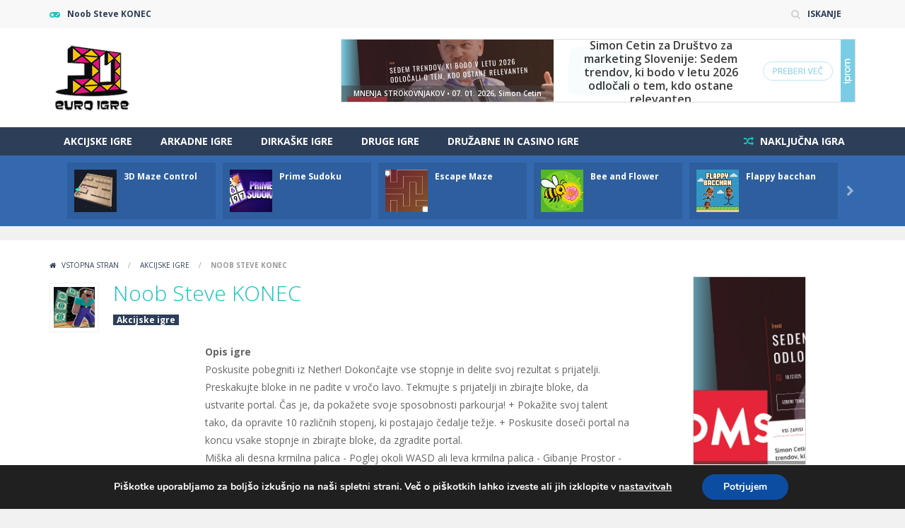

--- FILE ---
content_type: text/html; charset=UTF-8
request_url: https://euroigre.com/akcijske-igre/noob-steve-konec/
body_size: 10772
content:
<!doctype html>
<!--[if IE 8]><html class="ie-8" lang="sl-SI"><![endif]-->
<!--[if IE 9]><html class="ie-9" lang="sl-SI"><![endif]-->
<!--[if (gt IE 9)|!(IE)]><!--><html lang="sl-SI"><!--<![endif]-->
<head>
<meta charset="UTF-8">
<meta name=viewport content="width=device-width, initial-scale=1">
<meta name="theme-color" content="#3469AF">
<meta name="msapplication-navbutton-color" content="#3469AF">
<meta name="apple-mobile-web-app-status-bar-style" content="black">

<!-- VNESITE V GLAVO SPLETNE STRANI: -->
<script>
    (function(a,g,b,c){a[c]=a[c]||function(){
        "undefined"!==typeof a.ipromNS&&a.ipromNS.execute?a.ipromNS.execute(arguments):(a[c].q=a[c].q||[]).push(arguments)};
        var k=function(){var b=g.getElementsByTagName("script")[0];return function h(f){var e=f.shift();a[c]("setConfig",{server:e});
            var d=document.createElement("script");0<f.length&&(d.onerror=function(){a[c]("setConfig",{blocked:!0});h(f)});
            d.src="//cdn."+e+"/ipromNS.js";d.async=!0;d.defer=!0;b.parentNode.insertBefore(d,b)}}(),e=b;"string"===typeof b&&(e=[b]);k(e)
    })(window, document,[ "ipromcloud.com"],"_ipromNS");


	var cStr = (function (cn) { 
		var cs = new RegExp("" + cn + "[^;]+").exec(document.cookie);
		return unescape(!!cs ? cs.toString().replace(/^[^=]+./, "") : "");
	})('moove_gdpr_popup');
	
	var cObj = { thirdparty : 0}; 
	
	if(cStr.length > 0){
		cObj = JSON.parse(cStr);
	}
	
    _ipromNS('init', {
        sitePath      : ['euroigrecom','index'],  /*second value of sitePath array is equal to SID*/
        cookieConsent : (typeof cObj != "undefined" && typeof cObj.thirdparty != "undefined"  && cObj.thirdparty == "1") /*based on site cookie policy*/
    });
</script>


<link href='https://fonts.gstatic.com' crossorigin rel='preconnect' />
<title>Noob Steve KONEC &#8211; EUROIGRE</title>
<link rel='dns-prefetch' href='//fonts.googleapis.com' />
<link rel='dns-prefetch' href='//s.w.org' />
<link rel="alternate" type="application/rss+xml" title="EUROIGRE &raquo; Vir" href="https://euroigre.com/feed/" />
<link rel="alternate" type="application/rss+xml" title="EUROIGRE &raquo; Vir komentarjev" href="https://euroigre.com/comments/feed/" />
		<script type="text/javascript">
			window._wpemojiSettings = {"baseUrl":"https:\/\/s.w.org\/images\/core\/emoji\/12.0.0-1\/72x72\/","ext":".png","svgUrl":"https:\/\/s.w.org\/images\/core\/emoji\/12.0.0-1\/svg\/","svgExt":".svg","source":{"concatemoji":"https:\/\/euroigre.com\/wp-includes\/js\/wp-emoji-release.min.js"}};
			!function(e,a,t){var n,r,o,i=a.createElement("canvas"),p=i.getContext&&i.getContext("2d");function s(e,t){var a=String.fromCharCode;p.clearRect(0,0,i.width,i.height),p.fillText(a.apply(this,e),0,0);e=i.toDataURL();return p.clearRect(0,0,i.width,i.height),p.fillText(a.apply(this,t),0,0),e===i.toDataURL()}function c(e){var t=a.createElement("script");t.src=e,t.defer=t.type="text/javascript",a.getElementsByTagName("head")[0].appendChild(t)}for(o=Array("flag","emoji"),t.supports={everything:!0,everythingExceptFlag:!0},r=0;r<o.length;r++)t.supports[o[r]]=function(e){if(!p||!p.fillText)return!1;switch(p.textBaseline="top",p.font="600 32px Arial",e){case"flag":return s([127987,65039,8205,9895,65039],[127987,65039,8203,9895,65039])?!1:!s([55356,56826,55356,56819],[55356,56826,8203,55356,56819])&&!s([55356,57332,56128,56423,56128,56418,56128,56421,56128,56430,56128,56423,56128,56447],[55356,57332,8203,56128,56423,8203,56128,56418,8203,56128,56421,8203,56128,56430,8203,56128,56423,8203,56128,56447]);case"emoji":return!s([55357,56424,55356,57342,8205,55358,56605,8205,55357,56424,55356,57340],[55357,56424,55356,57342,8203,55358,56605,8203,55357,56424,55356,57340])}return!1}(o[r]),t.supports.everything=t.supports.everything&&t.supports[o[r]],"flag"!==o[r]&&(t.supports.everythingExceptFlag=t.supports.everythingExceptFlag&&t.supports[o[r]]);t.supports.everythingExceptFlag=t.supports.everythingExceptFlag&&!t.supports.flag,t.DOMReady=!1,t.readyCallback=function(){t.DOMReady=!0},t.supports.everything||(n=function(){t.readyCallback()},a.addEventListener?(a.addEventListener("DOMContentLoaded",n,!1),e.addEventListener("load",n,!1)):(e.attachEvent("onload",n),a.attachEvent("onreadystatechange",function(){"complete"===a.readyState&&t.readyCallback()})),(n=t.source||{}).concatemoji?c(n.concatemoji):n.wpemoji&&n.twemoji&&(c(n.twemoji),c(n.wpemoji)))}(window,document,window._wpemojiSettings);
		</script>
		<style type="text/css">
img.wp-smiley,
img.emoji {
	display: inline !important;
	border: none !important;
	box-shadow: none !important;
	height: 1em !important;
	width: 1em !important;
	margin: 0 .07em !important;
	vertical-align: -0.1em !important;
	background: none !important;
	padding: 0 !important;
}
</style>
	<link rel='stylesheet' id='wpfp-css' href='https://euroigre.com/wp-content/plugins/wp-favorite-posts/wpfp.css' type='text/css' />
<link rel='stylesheet' id='wp-block-library-css'  href='https://euroigre.com/wp-includes/css/dist/block-library/style.min.css' type='text/css' media='all' />
<link rel='stylesheet' id='RBL_UI_css-css'  href='https://euroigre.com/wp-content/plugins/report-broken-links/scripts/RBL_UI.css' type='text/css' media='all' />
<link rel='stylesheet' id='wp-pagenavi-css'  href='https://euroigre.com/wp-content/plugins/wp-pagenavi/pagenavi-css.css' type='text/css' media='all' />
<link rel='stylesheet' id='myarcadetheme-style-css'  href='https://euroigre.com/wp-content/themes/myarcadetheme/style.css' type='text/css' media='all' />
<link rel='stylesheet' id='mt-fa-css'  href='https://euroigre.com/wp-content/themes/myarcadetheme/css/fa.css' type='text/css' media='all' />
<link rel='stylesheet' id='mt-opensans-css'  href='//fonts.googleapis.com/css?display=swap&#038;family=Open+Sans%3A300italic%2C400italic%2C700italic%2C400%2C300%2C700&#038;subset=latin-ext&#038;ver=5.3.20' type='text/css' media='all' />
<link rel='stylesheet' id='mt-featherlight-css'  href='https://euroigre.com/wp-content/themes/myarcadetheme/css/featherlight.min.css' type='text/css' media='all' />
<link rel='stylesheet' id='mt-featherlight-gallery-css'  href='https://euroigre.com/wp-content/themes/myarcadetheme/css/featherlight.gallery.min.css' type='text/css' media='all' />
<link rel='stylesheet' id='moove_gdpr_frontend-css'  href='https://euroigre.com/wp-content/plugins/gdpr-cookie-compliance/dist/styles/gdpr-main.css' type='text/css' media='all' />
<style id='moove_gdpr_frontend-inline-css' type='text/css'>
#moove_gdpr_cookie_modal,#moove_gdpr_cookie_info_bar,.gdpr_cookie_settings_shortcode_content{font-family:Nunito,sans-serif}#moove_gdpr_save_popup_settings_button{background-color:#373737;color:#fff}#moove_gdpr_save_popup_settings_button:hover{background-color:#000}#moove_gdpr_cookie_info_bar .moove-gdpr-info-bar-container .moove-gdpr-info-bar-content a.mgbutton,#moove_gdpr_cookie_info_bar .moove-gdpr-info-bar-container .moove-gdpr-info-bar-content button.mgbutton{background-color:#0C4DA2}#moove_gdpr_cookie_modal .moove-gdpr-modal-content .moove-gdpr-modal-footer-content .moove-gdpr-button-holder a.mgbutton,#moove_gdpr_cookie_modal .moove-gdpr-modal-content .moove-gdpr-modal-footer-content .moove-gdpr-button-holder button.mgbutton,.gdpr_cookie_settings_shortcode_content .gdpr-shr-button.button-green{background-color:#0C4DA2;border-color:#0C4DA2}#moove_gdpr_cookie_modal .moove-gdpr-modal-content .moove-gdpr-modal-footer-content .moove-gdpr-button-holder a.mgbutton:hover,#moove_gdpr_cookie_modal .moove-gdpr-modal-content .moove-gdpr-modal-footer-content .moove-gdpr-button-holder button.mgbutton:hover,.gdpr_cookie_settings_shortcode_content .gdpr-shr-button.button-green:hover{background-color:#fff;color:#0C4DA2}#moove_gdpr_cookie_modal .moove-gdpr-modal-content .moove-gdpr-modal-close i,#moove_gdpr_cookie_modal .moove-gdpr-modal-content .moove-gdpr-modal-close span.gdpr-icon{background-color:#0C4DA2;border:1px solid #0C4DA2}#moove_gdpr_cookie_info_bar span.change-settings-button.focus-g,#moove_gdpr_cookie_info_bar span.change-settings-button:focus{-webkit-box-shadow:0 0 1px 3px #0C4DA2;-moz-box-shadow:0 0 1px 3px #0C4DA2;box-shadow:0 0 1px 3px #0C4DA2}#moove_gdpr_cookie_modal .moove-gdpr-modal-content .moove-gdpr-modal-close i:hover,#moove_gdpr_cookie_modal .moove-gdpr-modal-content .moove-gdpr-modal-close span.gdpr-icon:hover,#moove_gdpr_cookie_info_bar span[data-href]>u.change-settings-button{color:#0C4DA2}#moove_gdpr_cookie_modal .moove-gdpr-modal-content .moove-gdpr-modal-left-content #moove-gdpr-menu li.menu-item-selected a span.gdpr-icon,#moove_gdpr_cookie_modal .moove-gdpr-modal-content .moove-gdpr-modal-left-content #moove-gdpr-menu li.menu-item-selected button span.gdpr-icon{color:inherit}#moove_gdpr_cookie_modal .moove-gdpr-modal-content .moove-gdpr-modal-left-content #moove-gdpr-menu li a span.gdpr-icon,#moove_gdpr_cookie_modal .moove-gdpr-modal-content .moove-gdpr-modal-left-content #moove-gdpr-menu li button span.gdpr-icon{color:inherit}#moove_gdpr_cookie_modal .gdpr-acc-link{line-height:0;font-size:0;color:transparent;position:absolute}#moove_gdpr_cookie_modal .moove-gdpr-modal-content .moove-gdpr-modal-close:hover i,#moove_gdpr_cookie_modal .moove-gdpr-modal-content .moove-gdpr-modal-left-content #moove-gdpr-menu li a,#moove_gdpr_cookie_modal .moove-gdpr-modal-content .moove-gdpr-modal-left-content #moove-gdpr-menu li button,#moove_gdpr_cookie_modal .moove-gdpr-modal-content .moove-gdpr-modal-left-content #moove-gdpr-menu li button i,#moove_gdpr_cookie_modal .moove-gdpr-modal-content .moove-gdpr-modal-left-content #moove-gdpr-menu li a i,#moove_gdpr_cookie_modal .moove-gdpr-modal-content .moove-gdpr-tab-main .moove-gdpr-tab-main-content a:hover,#moove_gdpr_cookie_info_bar.moove-gdpr-dark-scheme .moove-gdpr-info-bar-container .moove-gdpr-info-bar-content a.mgbutton:hover,#moove_gdpr_cookie_info_bar.moove-gdpr-dark-scheme .moove-gdpr-info-bar-container .moove-gdpr-info-bar-content button.mgbutton:hover,#moove_gdpr_cookie_info_bar.moove-gdpr-dark-scheme .moove-gdpr-info-bar-container .moove-gdpr-info-bar-content a:hover,#moove_gdpr_cookie_info_bar.moove-gdpr-dark-scheme .moove-gdpr-info-bar-container .moove-gdpr-info-bar-content button:hover,#moove_gdpr_cookie_info_bar.moove-gdpr-dark-scheme .moove-gdpr-info-bar-container .moove-gdpr-info-bar-content span.change-settings-button:hover,#moove_gdpr_cookie_info_bar.moove-gdpr-dark-scheme .moove-gdpr-info-bar-container .moove-gdpr-info-bar-content u.change-settings-button:hover,#moove_gdpr_cookie_info_bar span[data-href]>u.change-settings-button,#moove_gdpr_cookie_info_bar.moove-gdpr-dark-scheme .moove-gdpr-info-bar-container .moove-gdpr-info-bar-content a.mgbutton.focus-g,#moove_gdpr_cookie_info_bar.moove-gdpr-dark-scheme .moove-gdpr-info-bar-container .moove-gdpr-info-bar-content button.mgbutton.focus-g,#moove_gdpr_cookie_info_bar.moove-gdpr-dark-scheme .moove-gdpr-info-bar-container .moove-gdpr-info-bar-content a.focus-g,#moove_gdpr_cookie_info_bar.moove-gdpr-dark-scheme .moove-gdpr-info-bar-container .moove-gdpr-info-bar-content button.focus-g,#moove_gdpr_cookie_info_bar.moove-gdpr-dark-scheme .moove-gdpr-info-bar-container .moove-gdpr-info-bar-content a.mgbutton:focus,#moove_gdpr_cookie_info_bar.moove-gdpr-dark-scheme .moove-gdpr-info-bar-container .moove-gdpr-info-bar-content button.mgbutton:focus,#moove_gdpr_cookie_info_bar.moove-gdpr-dark-scheme .moove-gdpr-info-bar-container .moove-gdpr-info-bar-content a:focus,#moove_gdpr_cookie_info_bar.moove-gdpr-dark-scheme .moove-gdpr-info-bar-container .moove-gdpr-info-bar-content button:focus,#moove_gdpr_cookie_info_bar.moove-gdpr-dark-scheme .moove-gdpr-info-bar-container .moove-gdpr-info-bar-content span.change-settings-button.focus-g,span.change-settings-button:focus,#moove_gdpr_cookie_info_bar.moove-gdpr-dark-scheme .moove-gdpr-info-bar-container .moove-gdpr-info-bar-content u.change-settings-button.focus-g,#moove_gdpr_cookie_info_bar.moove-gdpr-dark-scheme .moove-gdpr-info-bar-container .moove-gdpr-info-bar-content u.change-settings-button:focus{color:#0C4DA2}#moove_gdpr_cookie_modal.gdpr_lightbox-hide{display:none}
</style>
<script type='text/javascript' src='https://euroigre.com/wp-includes/js/jquery/jquery.js'></script>
<script type='text/javascript' src='https://euroigre.com/wp-includes/js/jquery/jquery-migrate.min.js'></script>
<script type='text/javascript' src='https://euroigre.com/wp-includes/js/swfobject.js'></script>
<script type='text/javascript' src='https://euroigre.com/wp-content/plugins/wp-favorite-posts/wpfp.js'></script>
<link rel='https://api.w.org/' href='https://euroigre.com/wp-json/' />
<link rel="EditURI" type="application/rsd+xml" title="RSD" href="https://euroigre.com/xmlrpc.php?rsd" />
<link rel="wlwmanifest" type="application/wlwmanifest+xml" href="https://euroigre.com/wp-includes/wlwmanifest.xml" /> 
<link rel='prev' title='Jezne jate' href='https://euroigre.com/arkadne-igre/jezne-jate/' />
<link rel='next' title='BožičekCraft' href='https://euroigre.com/akcijske-igre/bozicekcraft/' />
<link rel="canonical" href="https://euroigre.com/akcijske-igre/noob-steve-konec/" />
<link rel='shortlink' href='https://euroigre.com/?p=24318' />
<link rel="alternate" type="application/json+oembed" href="https://euroigre.com/wp-json/oembed/1.0/embed?url=https%3A%2F%2Feuroigre.com%2Fakcijske-igre%2Fnoob-steve-konec%2F" />
<link rel="alternate" type="text/xml+oembed" href="https://euroigre.com/wp-json/oembed/1.0/embed?url=https%3A%2F%2Feuroigre.com%2Fakcijske-igre%2Fnoob-steve-konec%2F&#038;format=xml" />
	<script type="text/javascript">
    jQuery(document).ready(function($) {
        var dialogbox = '<div id="dialog" style="display:none;">'+
                            '<span>Your Email :</span><br /><input type="text" name="RBL_Mail" size="24"/><br />'+
                            '<span>Problem Description :</span><br /><textarea name="RBL_Desc" cols="26" rows="10"></textarea><br />'+
                            '<button id="RBL_Send">Send Report</button>'+
                        '</div>';
        $(dialogbox).insertAfter('#RBL_Element');

        $('#RBL_Element').click(function(){
            $('#dialog').dialog({dialogClass: 'no-close', closeOnEscape: 'true', title: 'Please tell about this page problem'});
        });

        $('#RBL_Send').click(function(){
            var mail = $('input[name="RBL_Mail"]').val();
            var desc = $('textarea[name="RBL_Desc"]').val();
            var link = 'https://euroigre.com/akcijske-igre/noob-steve-konec/';
			$.post('https://euroigre.com/wp-admin/admin-ajax.php', {action: "RBL_Add", RBL_URL: link, RBL_Mail : mail, RBL_Desc: desc}, function(){$('#dialog').dialog('close');alert('Report Sent Successfully.\r\n Thank You!');});
		});
    });
    </script>
<link rel="shortcut icon" type="image/x-icon" href="https://euroigre.com/wp-content/themes/myarcadetheme/images/favico.ico">

<meta name="generator" content="MyArcadePlugin Pro 5.36.0" />
<!--[if lt IE 9]><script src="https://euroigre.com/wp-content/themes/myarcadetheme/js/lib/html5.js"></script><![endif]-->
<script src="https://euroigre.com/wp-content/themes/myarcadetheme/js/bootstrap.min.js?cb=true"></script>
</head>

<body class="post-template-default single single-post postid-24318 single-format-standard">
    <div class="all">
        <header class="hdcn" id="hd">

            <div class="hdcn-1" itemscope="itemscope" itemtype="http://www.schema.org/SiteNavigationElement">
      <div class="cont">
        <div class="fa-gamepad">Noob Steve KONEC</div>
                <ul class="menu-top">
          <div class="menu"></div>

          
                    <li><a class="fa-search" href="#" data-toggle="modal" data-target="#modl-srch">ISKANJE</a></li>
          
                  </ul>
              </div>
    </div>
  
      <div class="hdcn-2" itemscope="itemscope" itemtype="http://schema.org/WPHeader">
        <div class="cont">
          <div class="logo">
            <a href="https://euroigre.com" title="EUROIGRE" itemprop="url">
                            <img src="https://euroigre.com/wp-content/uploads/2019/11/euroigre-logo.png" alt="EUROIGRE" title="EUROIGRE" itemprop="image"/>
            </a>
            <meta itemprop="name" content="EUROIGRE">
          </div>

                    <div class="bnr728">
            	<div class="iAdserver" data-iadserver-zone="25"><script>_ipromNS('zone',25)</script></div>          </div>
                  </div>
      </div>

      <div class="hdcn-3">
        <div class="cont">
                    <nav class="menu">
            <button class="menu-botn"><span class="fa-bars">Menu</span></button>
            <ul>
              	<li class="cat-item cat-item-2"><a href="https://euroigre.com/igre-zbirka/akcijske-igre/" title="Action">Akcijske igre</a>
</li>
	<li class="cat-item cat-item-4"><a href="https://euroigre.com/igre-zbirka/arkadne-igre/" title="Arcade">Arkadne igre</a>
</li>
	<li class="cat-item cat-item-10"><a href="https://euroigre.com/igre-zbirka/dirkaske-igre/" title="Driving">Dirkaške igre</a>
</li>
	<li class="cat-item cat-item-15"><a href="https://euroigre.com/igre-zbirka/druge-igre/" title="Other">Druge igre</a>
</li>
	<li class="cat-item cat-item-5"><a href="https://euroigre.com/igre-zbirka/druzabne-casino-igre/" title="Board Game">Družabne in casino igre</a>
</li>
            </ul>

                        <a href="https://euroigre.com/?randomgame=1" class="rndgame fa-random" title="Igraj naključno igro!">
              NAKLJUČNA IGRA            </a>
                      </nav>

                  </div>
      </div>

          <div class="hdcn-4">
      <div class="cont">
        <div class="mt-bx-loading"></div>
        <div class="hdgms-cn" style="visibility:hidden">
          <ul class="sldr-hd">
                        <!--<game>-->
            <li>
              <div class="gmcn-smal">
                <figure class="gm-imag"><a href="https://euroigre.com/arkadne-igre/3d-maze-control/"><img src="https://euroigre.com/wp-content/uploads/thumbs/gamemonetize/0-9/3d-maze-control-150x150.jpg" width="60" height="60"  alt="3D Maze Control" /><span class="fa-gamepad"><strong>PLAY</strong> <span>NOW!</span></span></a></figure>
                <div class="gm-titl"><a href="https://euroigre.com/arkadne-igre/3d-maze-control/">3D Maze Control</a></div>

                             </div>
            </li>
            <!--</game>-->
                        <!--<game>-->
            <li>
              <div class="gmcn-smal">
                <figure class="gm-imag"><a href="https://euroigre.com/miselne-igre/prime-sudoku/"><img src="https://euroigre.com/wp-content/uploads/thumbs/gamemonetize/P/prime-sudoku-150x150.jpg" width="60" height="60"  alt="Prime Sudoku" /><span class="fa-gamepad"><strong>PLAY</strong> <span>NOW!</span></span></a></figure>
                <div class="gm-titl"><a href="https://euroigre.com/miselne-igre/prime-sudoku/">Prime Sudoku</a></div>

                             </div>
            </li>
            <!--</game>-->
                        <!--<game>-->
            <li>
              <div class="gmcn-smal">
                <figure class="gm-imag"><a href="https://euroigre.com/miselne-igre/escape-maze/"><img src="https://euroigre.com/wp-content/uploads/thumbs/gamemonetize/E/escape-maze-150x150.jpg" width="60" height="60"  alt="Escape Maze" /><span class="fa-gamepad"><strong>PLAY</strong> <span>NOW!</span></span></a></figure>
                <div class="gm-titl"><a href="https://euroigre.com/miselne-igre/escape-maze/">Escape Maze</a></div>

                             </div>
            </li>
            <!--</game>-->
                        <!--<game>-->
            <li>
              <div class="gmcn-smal">
                <figure class="gm-imag"><a href="https://euroigre.com/miselne-igre/bee-and-flower/"><img src="https://euroigre.com/wp-content/uploads/thumbs/gamemonetize/B/bee-and-flower-150x150.jpg" width="60" height="60"  alt="Bee and Flower" /><span class="fa-gamepad"><strong>PLAY</strong> <span>NOW!</span></span></a></figure>
                <div class="gm-titl"><a href="https://euroigre.com/miselne-igre/bee-and-flower/">Bee and Flower</a></div>

                             </div>
            </li>
            <!--</game>-->
                        <!--<game>-->
            <li>
              <div class="gmcn-smal">
                <figure class="gm-imag"><a href="https://euroigre.com/akcijske-igre/flappy-bacchan/"><img src="https://euroigre.com/wp-content/uploads/thumbs/gamemonetize/F/flappy-bacchan-150x150.jpg" width="60" height="60"  alt="Flappy bacchan" /><span class="fa-gamepad"><strong>PLAY</strong> <span>NOW!</span></span></a></figure>
                <div class="gm-titl"><a href="https://euroigre.com/akcijske-igre/flappy-bacchan/">Flappy bacchan</a></div>

                             </div>
            </li>
            <!--</game>-->
                        <!--<game>-->
            <li>
              <div class="gmcn-smal">
                <figure class="gm-imag"><a href="https://euroigre.com/arkadne-igre/flappy-minecraft/"><img src="https://euroigre.com/wp-content/uploads/thumbs/gamemonetize/F/flappy-minecraft-150x150.jpg" width="60" height="60"  alt="Flappy Minecraft" /><span class="fa-gamepad"><strong>PLAY</strong> <span>NOW!</span></span></a></figure>
                <div class="gm-titl"><a href="https://euroigre.com/arkadne-igre/flappy-minecraft/">Flappy Minecraft</a></div>

                             </div>
            </li>
            <!--</game>-->
                        <!--<game>-->
            <li>
              <div class="gmcn-smal">
                <figure class="gm-imag"><a href="https://euroigre.com/akcijske-igre/wars-island-commander/"><img src="https://euroigre.com/wp-content/uploads/thumbs/gamemonetize/W/wars-island-commander-150x150.jpg" width="60" height="60"  alt="Wars Island Commander" /><span class="fa-gamepad"><strong>PLAY</strong> <span>NOW!</span></span></a></figure>
                <div class="gm-titl"><a href="https://euroigre.com/akcijske-igre/wars-island-commander/">Wars Island Commander</a></div>

                             </div>
            </li>
            <!--</game>-->
                        <!--<game>-->
            <li>
              <div class="gmcn-smal">
                <figure class="gm-imag"><a href="https://euroigre.com/arkadne-igre/flappy-birds-smash/"><img src="https://euroigre.com/wp-content/uploads/thumbs/gamemonetize/F/flappy-birds-smash-150x150.jpg" width="60" height="60"  alt="Flappy Birds Smash" /><span class="fa-gamepad"><strong>PLAY</strong> <span>NOW!</span></span></a></figure>
                <div class="gm-titl"><a href="https://euroigre.com/arkadne-igre/flappy-birds-smash/">Flappy Birds Smash</a></div>

                             </div>
            </li>
            <!--</game>-->
                        <!--<game>-->
            <li>
              <div class="gmcn-smal">
                <figure class="gm-imag"><a href="https://euroigre.com/miselne-igre/math-is-easy/"><img src="https://euroigre.com/wp-content/uploads/thumbs/gamemonetize/M/math-is-easy-150x150.jpg" width="60" height="60"  alt="Math is easy!" /><span class="fa-gamepad"><strong>PLAY</strong> <span>NOW!</span></span></a></figure>
                <div class="gm-titl"><a href="https://euroigre.com/miselne-igre/math-is-easy/">Math is easy!</a></div>

                             </div>
            </li>
            <!--</game>-->
                        <!--<game>-->
            <li>
              <div class="gmcn-smal">
                <figure class="gm-imag"><a href="https://euroigre.com/miselne-igre/the-mazes-of-infinity/"><img src="https://euroigre.com/wp-content/uploads/thumbs/gamemonetize/T/the-mazes-of-infinity-150x150.jpg" width="60" height="60"  alt="The Mazes of Infinity" /><span class="fa-gamepad"><strong>PLAY</strong> <span>NOW!</span></span></a></figure>
                <div class="gm-titl"><a href="https://euroigre.com/miselne-igre/the-mazes-of-infinity/">The Mazes of Infinity</a></div>

                             </div>
            </li>
            <!--</game>-->
                      </ul>
        </div>
      </div>
    </div>
    
          </header>

      <div class="bdcn">
        <div class="cont">
    <nav class="navtop">
    <a title="Vstopna stran" href="https://euroigre.com/" class="fa-home">
      Vstopna stran    </a> <span>/</span> <a href="https://euroigre.com/igre-zbirka/akcijske-igre/" rel="category tag">Akcijske igre</a> <span>/</span> <strong>Noob Steve KONEC</strong>  </nav>
  
  
  <div class="cntcls">
    <main class="main-cn cols-n9">
      <article>
        <div class="post-sngl post-game">


          <header>
            <h1 itemprop="name">Noob Steve KONEC</h1>

            
            <p>
              <span class="gm-cate"><a href="https://euroigre.com/igre-zbirka/akcijske-igre/" rel="category tag">Akcijske igre</a></span>
			  			  			</p>

            <figure itemprop="image"><img src="https://euroigre.com/wp-content/themes/myarcadetheme/images/placeholder.gif" data-echo="https://euroigre.com/wp-content/uploads/thumbs/gamemonetize/N/noob-steve-end-150x150.jpg" width="58" height="58" class="background-placeholder" alt="Noob Steve KONEC" /><noscript><img src="https://euroigre.com/wp-content/uploads/thumbs/gamemonetize/N/noob-steve-end-150x150.jpg" width="58" height="58" class="background-placeholder" alt="Noob Steve KONEC" /></noscript></figure>
          </header>

		  
	



		  
          <div class="txcn" id="CI_unistream">
            <p>
              <strong>Opis igre</strong>
              <br />
              Poskusite pobegniti iz Nether! Dokončajte vse stopnje in delite svoj rezultat s prijatelji. Preskakujte bloke in ne padite v vročo lavo. Tekmujte s prijatelji in zbirajte bloke, da ustvarite portal. Čas je, da pokažete svoje sposobnosti parkourja! + Pokažite svoj talent tako, da opravite 10 različnih stopenj, ki postajajo čedalje težje. + Poskusite doseči portal na koncu vsake stopnje in zbirajte bloke, da zgradite portal.<br />Miška ali desna krmilna palica - Poglej okoli WASD ali leva krmilna palica - Gibanje Prostor - Skok Tipka ESC - Premor            </p>

            <div class="post-bnr">
                            <div class="bnr200" itemprop="http://schema.org/WPAdBlock">
                <span></span>              </div>
                              <a href="https://euroigre.com/akcijske-igre/noob-steve-konec/igranje/" title="IGRAJ ZDAJ: Noob Steve KONEC" rel="bookmark nofollow" class="botn">IGRAJ ZDAJ!</a>
              </div>



                      </div>

	<br><br><br>

<center>
	<div class="iAdserver" data-iadserver-zone="25" style="width:728x; height:90px;"><script>_ipromNS('zone',25)</script></div>
</center>	
<br>
        </div>



        <footer>
                    <div class="pst-shr">
            <a class="fa-share-alt" href="#"><strong>DELJENJE</strong></a>
            <ul class="lst-social">
              <li><a rel="nofollow" onclick="window.open ('https://www.facebook.com/sharer.php?u=https://euroigre.com/akcijske-igre/noob-steve-konec/', 'Facebook', 'toolbar=0, status=0, width=650, height=450');" href="javascript: void(0);" class="fa-facebook"><span>Facebook</span></a></li>
              <li><a rel="nofollow" onclick="window.open ('https://www.twitter.com/share?url=https://euroigre.com/akcijske-igre/noob-steve-konec/', 'Twitter', 'toolbar=0, status=0, width=650, height=450');" href="javascript: void(0);" class="fa-twitter"><span>Twitter</span></a></li>
              <li><a rel="nofollow" onclick="window.open ('https://www.addthis.com/bookmark.php?source=bx32nj-1.0&v=300&url=https://euroigre.com/akcijske-igre/noob-steve-konec/');" href="javascript: void(0);" class="fa-plus-square"></a></li>
            </ul>
          </div>
        </footer>
      </article>

        <div class="blk-cn">
    <div class="titl">PRIPOROČAMO</div>

     <div class='yarpp-related'>
        <div>
        <div class="gmcn-midl">
          <figure class="gm-imag"><a href="https://euroigre.com/akcijske-igre/flappy-bacchan/" class="thumb_link" rel="bookmark" title="Flappy bacchan"><img src="https://euroigre.com/wp-content/themes/myarcadetheme/images/placeholder.gif" data-echo="https://euroigre.com/wp-content/uploads/thumbs/gamemonetize/F/flappy-bacchan-150x150.jpg" width="80" height="80" class="background-placeholder" alt="Flappy bacchan" /><noscript><img src="https://euroigre.com/wp-content/uploads/thumbs/gamemonetize/F/flappy-bacchan-150x150.jpg" width="80" height="80" class="background-placeholder" alt="Flappy bacchan" /></noscript></a></figure>
          <div class="gm-text">
            <div class="gm-cate"><a href="https://euroigre.com/igre-zbirka/akcijske-igre/" rel="category tag">Akcijske igre</a></div>
            <div class="gm-titl">
              <a href="https://euroigre.com/akcijske-igre/flappy-bacchan/" title="Igraj Flappy bacchan">
               <span> Flappy bacchan </span>
              </a>
            </div>
                      </div>
        </div>
      </div>
            <div>
        <div class="gmcn-midl">
          <figure class="gm-imag"><a href="https://euroigre.com/akcijske-igre/wars-island-commander/" class="thumb_link" rel="bookmark" title="Wars Island Commander"><img src="https://euroigre.com/wp-content/themes/myarcadetheme/images/placeholder.gif" data-echo="https://euroigre.com/wp-content/uploads/thumbs/gamemonetize/W/wars-island-commander-150x150.jpg" width="80" height="80" class="background-placeholder" alt="Wars Island Commander" /><noscript><img src="https://euroigre.com/wp-content/uploads/thumbs/gamemonetize/W/wars-island-commander-150x150.jpg" width="80" height="80" class="background-placeholder" alt="Wars Island Commander" /></noscript></a></figure>
          <div class="gm-text">
            <div class="gm-cate"><a href="https://euroigre.com/igre-zbirka/akcijske-igre/" rel="category tag">Akcijske igre</a></div>
            <div class="gm-titl">
              <a href="https://euroigre.com/akcijske-igre/wars-island-commander/" title="Igraj Wars Island Commander">
               <span> Wars Island Commander </span>
              </a>
            </div>
                      </div>
        </div>
      </div>
            <div>
        <div class="gmcn-midl">
          <figure class="gm-imag"><a href="https://euroigre.com/akcijske-igre/stickman-gun-runner/" class="thumb_link" rel="bookmark" title="Stickman Gun Runner"><img src="https://euroigre.com/wp-content/themes/myarcadetheme/images/placeholder.gif" data-echo="https://euroigre.com/wp-content/uploads/thumbs/gamemonetize/S/stickman-gun-runner-150x150.jpg" width="80" height="80" class="background-placeholder" alt="Stickman Gun Runner" /><noscript><img src="https://euroigre.com/wp-content/uploads/thumbs/gamemonetize/S/stickman-gun-runner-150x150.jpg" width="80" height="80" class="background-placeholder" alt="Stickman Gun Runner" /></noscript></a></figure>
          <div class="gm-text">
            <div class="gm-cate"><a href="https://euroigre.com/igre-zbirka/akcijske-igre/" rel="category tag">Akcijske igre</a></div>
            <div class="gm-titl">
              <a href="https://euroigre.com/akcijske-igre/stickman-gun-runner/" title="Igraj Stickman Gun Runner">
               <span> Stickman Gun Runner </span>
              </a>
            </div>
                      </div>
        </div>
      </div>
            <div>
        <div class="gmcn-midl">
          <figure class="gm-imag"><a href="https://euroigre.com/akcijske-igre/warplane/" class="thumb_link" rel="bookmark" title="WarPlane"><img src="https://euroigre.com/wp-content/themes/myarcadetheme/images/placeholder.gif" data-echo="https://euroigre.com/wp-content/uploads/thumbs/gamemonetize/W/warplane-150x150.jpg" width="80" height="80" class="background-placeholder" alt="WarPlane" /><noscript><img src="https://euroigre.com/wp-content/uploads/thumbs/gamemonetize/W/warplane-150x150.jpg" width="80" height="80" class="background-placeholder" alt="WarPlane" /></noscript></a></figure>
          <div class="gm-text">
            <div class="gm-cate"><a href="https://euroigre.com/igre-zbirka/akcijske-igre/" rel="category tag">Akcijske igre</a></div>
            <div class="gm-titl">
              <a href="https://euroigre.com/akcijske-igre/warplane/" title="Igraj WarPlane">
               <span> WarPlane </span>
              </a>
            </div>
                      </div>
        </div>
      </div>
            <div>
        <div class="gmcn-midl">
          <figure class="gm-imag"><a href="https://euroigre.com/akcijske-igre/dentist-doctor-game/" class="thumb_link" rel="bookmark" title="Dentist Doctor Game"><img src="https://euroigre.com/wp-content/themes/myarcadetheme/images/placeholder.gif" data-echo="https://euroigre.com/wp-content/uploads/thumbs/gamemonetize/D/dentist-doctor-game-150x150.jpg" width="80" height="80" class="background-placeholder" alt="Dentist Doctor Game" /><noscript><img src="https://euroigre.com/wp-content/uploads/thumbs/gamemonetize/D/dentist-doctor-game-150x150.jpg" width="80" height="80" class="background-placeholder" alt="Dentist Doctor Game" /></noscript></a></figure>
          <div class="gm-text">
            <div class="gm-cate"><a href="https://euroigre.com/igre-zbirka/akcijske-igre/" rel="category tag">Akcijske igre</a></div>
            <div class="gm-titl">
              <a href="https://euroigre.com/akcijske-igre/dentist-doctor-game/" title="Igraj Dentist Doctor Game">
               <span> Dentist Doctor Game </span>
              </a>
            </div>
                      </div>
        </div>
      </div>
            <div>
        <div class="gmcn-midl">
          <figure class="gm-imag"><a href="https://euroigre.com/akcijske-igre/dinosaur-rampage/" class="thumb_link" rel="bookmark" title="Dinosaur Rampage"><img src="https://euroigre.com/wp-content/themes/myarcadetheme/images/placeholder.gif" data-echo="https://euroigre.com/wp-content/uploads/thumbs/gamemonetize/D/dinosaur-rampage-150x150.jpg" width="80" height="80" class="background-placeholder" alt="Dinosaur Rampage" /><noscript><img src="https://euroigre.com/wp-content/uploads/thumbs/gamemonetize/D/dinosaur-rampage-150x150.jpg" width="80" height="80" class="background-placeholder" alt="Dinosaur Rampage" /></noscript></a></figure>
          <div class="gm-text">
            <div class="gm-cate"><a href="https://euroigre.com/igre-zbirka/akcijske-igre/" rel="category tag">Akcijske igre</a></div>
            <div class="gm-titl">
              <a href="https://euroigre.com/akcijske-igre/dinosaur-rampage/" title="Igraj Dinosaur Rampage">
               <span> Dinosaur Rampage </span>
              </a>
            </div>
                      </div>
        </div>
      </div>
            <div>
        <div class="gmcn-midl">
          <figure class="gm-imag"><a href="https://euroigre.com/akcijske-igre/boom-duello/" class="thumb_link" rel="bookmark" title="Boom Duello"><img src="https://euroigre.com/wp-content/themes/myarcadetheme/images/placeholder.gif" data-echo="https://euroigre.com/wp-content/uploads/thumbs/gamemonetize/B/boom-duello-150x150.jpg" width="80" height="80" class="background-placeholder" alt="Boom Duello" /><noscript><img src="https://euroigre.com/wp-content/uploads/thumbs/gamemonetize/B/boom-duello-150x150.jpg" width="80" height="80" class="background-placeholder" alt="Boom Duello" /></noscript></a></figure>
          <div class="gm-text">
            <div class="gm-cate"><a href="https://euroigre.com/igre-zbirka/akcijske-igre/" rel="category tag">Akcijske igre</a></div>
            <div class="gm-titl">
              <a href="https://euroigre.com/akcijske-igre/boom-duello/" title="Igraj Boom Duello">
               <span> Boom Duello </span>
              </a>
            </div>
                      </div>
        </div>
      </div>
            <div>
        <div class="gmcn-midl">
          <figure class="gm-imag"><a href="https://euroigre.com/akcijske-igre/run-rich-path-3d/" class="thumb_link" rel="bookmark" title="Run Rich Path 3D"><img src="https://euroigre.com/wp-content/themes/myarcadetheme/images/placeholder.gif" data-echo="https://euroigre.com/wp-content/uploads/thumbs/gamemonetize/R/run-rich-path-3d-150x150.jpg" width="80" height="80" class="background-placeholder" alt="Run Rich Path 3D" /><noscript><img src="https://euroigre.com/wp-content/uploads/thumbs/gamemonetize/R/run-rich-path-3d-150x150.jpg" width="80" height="80" class="background-placeholder" alt="Run Rich Path 3D" /></noscript></a></figure>
          <div class="gm-text">
            <div class="gm-cate"><a href="https://euroigre.com/igre-zbirka/akcijske-igre/" rel="category tag">Akcijske igre</a></div>
            <div class="gm-titl">
              <a href="https://euroigre.com/akcijske-igre/run-rich-path-3d/" title="Igraj Run Rich Path 3D">
               <span> Run Rich Path 3D </span>
              </a>
            </div>
                      </div>
        </div>
      </div>
            <div>
        <div class="gmcn-midl">
          <figure class="gm-imag"><a href="https://euroigre.com/akcijske-igre/bubble-pop-fairyland/" class="thumb_link" rel="bookmark" title="Bubble Pop Fairyland"><img src="https://euroigre.com/wp-content/themes/myarcadetheme/images/placeholder.gif" data-echo="https://euroigre.com/wp-content/uploads/thumbs/gamemonetize/B/bubble-pop-fairyland-150x150.jpg" width="80" height="80" class="background-placeholder" alt="Bubble Pop Fairyland" /><noscript><img src="https://euroigre.com/wp-content/uploads/thumbs/gamemonetize/B/bubble-pop-fairyland-150x150.jpg" width="80" height="80" class="background-placeholder" alt="Bubble Pop Fairyland" /></noscript></a></figure>
          <div class="gm-text">
            <div class="gm-cate"><a href="https://euroigre.com/igre-zbirka/akcijske-igre/" rel="category tag">Akcijske igre</a></div>
            <div class="gm-titl">
              <a href="https://euroigre.com/akcijske-igre/bubble-pop-fairyland/" title="Igraj Bubble Pop Fairyland">
               <span> Bubble Pop Fairyland </span>
              </a>
            </div>
                      </div>
        </div>
      </div>
            <div>
        <div class="gmcn-midl">
          <figure class="gm-imag"><a href="https://euroigre.com/akcijske-igre/survivor-io-battle/" class="thumb_link" rel="bookmark" title="Survivor.io Battle"><img src="https://euroigre.com/wp-content/themes/myarcadetheme/images/placeholder.gif" data-echo="https://euroigre.com/wp-content/uploads/thumbs/gamemonetize/S/survivorio-battle-150x150.jpg" width="80" height="80" class="background-placeholder" alt="Survivor.io Battle" /><noscript><img src="https://euroigre.com/wp-content/uploads/thumbs/gamemonetize/S/survivorio-battle-150x150.jpg" width="80" height="80" class="background-placeholder" alt="Survivor.io Battle" /></noscript></a></figure>
          <div class="gm-text">
            <div class="gm-cate"><a href="https://euroigre.com/igre-zbirka/akcijske-igre/" rel="category tag">Akcijske igre</a></div>
            <div class="gm-titl">
              <a href="https://euroigre.com/akcijske-igre/survivor-io-battle/" title="Igraj Survivor.io Battle">
               <span> Survivor.io Battle </span>
              </a>
            </div>
                      </div>
        </div>
      </div>
      </div>
<div class="related-clfl"></div>  </div>
      </main>

    <aside class="sdbr-cn cols-n3" itemscope="itemscope" itemtype="http://schema.org/WPSideBar">
  <div id="custom_html-3" class="widget_text blk-cn widget_custom_html"><div class="textwidget custom-html-widget">	<div class="iAdserver" data-iadserver-zone="31"><script>_ipromNS('zone',31)</script></div>

</div></div></aside>
  </div>
</div>
      </div>
      <!--</bdcn>-->
            <!--<ftcn>-->
      <footer class="ftcn"  itemscope="itemscope" itemtype="http://schema.org/WPFooter">
        
        <div class="ftcn-2">
         <div class="cont" itemprop="text">
          <p>
                       </p>
        </div>
      </div>
    </footer>
    <!--</ftcn>-->

      </div>
  <!--</all>-->

	<br>

<center>
	<div class="iAdserver" data-iadserver-zone="25" style="width:728x; height:90px;"><script>_ipromNS('zone',25)</script></div>
</center>	
<br>

  <a href="#hd" class="botn-gtop fa-chevron-up"></a>
        
  

<div class="modal fade" id="modl-srch" tabindex="-1" role="dialog" aria-hidden="true">
  <button type="button" class="clos-modl bg" data-dismiss="modal">Close</button>
  <div class="modal-dialog">
    <div class="modal-content cont">
      <div class="srchbx">
        <form method="get" id="search_form" action="https://euroigre.com">
          <input name="s" id="s" type="text" placeholder="Vpiši iskalni pojem in pritisni enter">
          <button type="submit"><span class="fa-search">Iskanje</span></button>
          <p>PRITISNI ENTER ZA ISKANJE</p>
        </form>
      </div>
    </div>
  </div>
</div>





  <!--[if lt IE 9]><script type="text/javascript" src="https://euroigre.com/wp-content/themes/myarcadetheme/js/lib/css3mq.js"></script><![endif]-->
  <!--[if lte IE 9]><script type="text/javascript" src="https://euroigre.com/wp-content/themes/myarcadetheme/js/lib/ie.js"></script><![endif]-->
  
	<div class="iAdserver" data-iadserver-zone="33"><script>_ipromNS('zone',33)</script></div>
	<div class="iAdserver" data-iadserver-zone="464"><script>_ipromNS('zone',464)</script></div>
	<div class="iAdserver" data-iadserver-zone="661"><script>_ipromNS('zone',661)</script></div>
	<div class="iAdserver" data-iadserver-zone="725"><script>_ipromNS('zone',725)</script></div>
	<div class="iAdserver" data-iadserver-zone="146"><script>_ipromNS('zone',146)</script></div>

	<!-- VNESITE V NOGO SPLETNE STRANI: -->
	<script>
		//load ads
		_ipromNS('load',{}, function( ads ){ 
			//Fix design and position of the ads on page
			if(typeof bootstrap != "undefined") 
				bootstrap.ads = ads;
		});
	</script>
	
  <!--copyscapeskip-->
  <aside id="moove_gdpr_cookie_info_bar" class="moove-gdpr-info-bar-hidden moove-gdpr-align-center moove-gdpr-dark-scheme gdpr_infobar_postion_bottom" role="dialog" aria-label="GDPR Cookie Banner" style="display: none;">
    <div class="moove-gdpr-info-bar-container">
      <div class="moove-gdpr-info-bar-content">
        
<div class="moove-gdpr-cookie-notice">
  <p>Piškotke uporabljamo za boljšo izkušnjo na naši spletni strani. Več o piškotkih lahko izveste ali jih izklopite v <span role="link"  data-href="#moove_gdpr_cookie_modal" class="change-settings-button">nastavitvah</span></p>
</div>
<!--  .moove-gdpr-cookie-notice -->        
<div class="moove-gdpr-button-holder">
		  <button class="mgbutton moove-gdpr-infobar-allow-all gdpr-fbo-0" aria-label="Potrjujem"  role="button">Potrjujem</button>
	  </div>
<!--  .button-container -->      </div>
      <!-- moove-gdpr-info-bar-content -->
    </div>
    <!-- moove-gdpr-info-bar-container -->
  </aside>
  <!-- #moove_gdpr_cookie_info_bar -->
  <!--/copyscapeskip-->


<!-- Powered by MyArcadePlugin Pro - http://myarcadeplugin.com -->
<script type='text/javascript' src='https://euroigre.com/wp-includes/js/jquery/ui/core.min.js'></script>
<script type='text/javascript' src='https://euroigre.com/wp-includes/js/jquery/ui/widget.min.js'></script>
<script type='text/javascript' src='https://euroigre.com/wp-includes/js/jquery/ui/mouse.min.js'></script>
<script type='text/javascript' src='https://euroigre.com/wp-includes/js/jquery/ui/resizable.min.js'></script>
<script type='text/javascript' src='https://euroigre.com/wp-includes/js/jquery/ui/draggable.min.js'></script>
<script type='text/javascript' src='https://euroigre.com/wp-includes/js/jquery/ui/button.min.js'></script>
<script type='text/javascript' src='https://euroigre.com/wp-includes/js/jquery/ui/position.min.js'></script>
<script type='text/javascript' src='https://euroigre.com/wp-includes/js/jquery/ui/dialog.min.js'></script>
<script type='text/javascript'>
/* <![CDATA[ */
var MtAjax = {"ajaxurl":"https:\/\/euroigre.com\/wp-admin\/admin-ajax.php","loading":"Loading...","login":"LOGIN","register":"Signup","friv_banner":"","nonce":"6c14e63ccc"};
/* ]]> */
</script>
<script type='text/javascript' src='https://euroigre.com/wp-content/themes/myarcadetheme/js/general.js'></script>
<script type='text/javascript' src='https://euroigre.com/wp-content/themes/myarcadetheme/js/bxsldr.min.js'></script>
<script type='text/javascript' src='https://euroigre.com/wp-content/themes/myarcadetheme/js/echo.min.js'></script>
<script type='text/javascript' src='https://euroigre.com/wp-content/themes/myarcadetheme/js/sticky-sidebar.js'></script>
<script type='text/javascript' src='https://euroigre.com/wp-content/themes/myarcadetheme/js/lib/jquery.nicescroll.js'></script>
<script type='text/javascript'>
/* <![CDATA[ */
var MtFav = {"txt_remove":"Remove from favorites","txt_add":"Add to favorites"};
/* ]]> */
</script>
<script type='text/javascript' src='https://euroigre.com/wp-content/themes/myarcadetheme/js/fav.js'></script>
<script type='text/javascript' src='https://euroigre.com/wp-content/themes/myarcadetheme/js/lights.js'></script>
<script type='text/javascript' src='https://euroigre.com/wp-content/themes/myarcadetheme/js/resize.js'></script>
<script type='text/javascript' src='https://euroigre.com/wp-content/themes/myarcadetheme/js/screenfull.min.js'></script>
<script type='text/javascript' src='https://euroigre.com/wp-content/themes/myarcadetheme/js/lib/featherlight.min.js'></script>
<script type='text/javascript' src='https://euroigre.com/wp-content/themes/myarcadetheme/js/lib/featherlight.gallery.min.js'></script>
<script type='text/javascript'>
/* <![CDATA[ */
var moove_frontend_gdpr_scripts = {"ajaxurl":"https:\/\/euroigre.com\/wp-admin\/admin-ajax.php","post_id":"24318","plugin_dir":"https:\/\/euroigre.com\/wp-content\/plugins\/gdpr-cookie-compliance","show_icons":"all","is_page":"","strict_init":"2","enabled_default":{"third_party":1,"advanced":0},"geo_location":"false","force_reload":"false","is_single":"1","hide_save_btn":"false","current_user":"0","cookie_expiration":"365","script_delay":"2000","close_btn_action":"1","close_cs_action":"1","gdpr_scor":"true","wp_lang":""};
/* ]]> */
</script>
<script type='text/javascript' src='https://euroigre.com/wp-content/plugins/gdpr-cookie-compliance/dist/scripts/main.js'></script>
<script type='text/javascript'>
var gdpr_consent__strict = "true"
var gdpr_consent__thirdparty = "true"
var gdpr_consent__advanced = "false"
var gdpr_consent__cookies = "strict|thirdparty"
</script>
<script type='text/javascript' src='https://euroigre.com/wp-includes/js/wp-embed.min.js'></script>

    
  <!--copyscapeskip-->
  <!-- V1 -->
  <div id="moove_gdpr_cookie_modal" class="gdpr_lightbox-hide" role="complementary" aria-label="GDPR Settings Screen">
    <div class="moove-gdpr-modal-content moove-clearfix logo-position-left moove_gdpr_modal_theme_v1">
          
        <button class="moove-gdpr-modal-close" aria-label="Close GDPR Cookie Settings">
          <span class="gdpr-sr-only">Close GDPR Cookie Settings</span>
          <span class="gdpr-icon moovegdpr-arrow-close"></span>
        </button>
            <div class="moove-gdpr-modal-left-content">
        
<div class="moove-gdpr-company-logo-holder">
  <img src="https://euroigre.com/wp-content/plugins/gdpr-cookie-compliance/dist/images/gdpr-logo.png" alt="EUROIGRE"   width="350"  height="233"  class="img-responsive" />
</div>
<!--  .moove-gdpr-company-logo-holder -->        <ul id="moove-gdpr-menu">
          
<li class="menu-item-on menu-item-privacy_overview menu-item-selected">
  <button data-href="#privacy_overview" class="moove-gdpr-tab-nav" aria-label="Povezetek">
    <span class="gdpr-nav-tab-title">Povezetek</span>
  </button>
</li>

  <li class="menu-item-strict-necessary-cookies menu-item-off">
    <button data-href="#strict-necessary-cookies" class="moove-gdpr-tab-nav" aria-label="Nujni piškotki">
      <span class="gdpr-nav-tab-title">Nujni piškotki</span>
    </button>
  </li>


  <li class="menu-item-off menu-item-third_party_cookies">
    <button data-href="#third_party_cookies" class="moove-gdpr-tab-nav" aria-label="Oglaševalski piškotki">
      <span class="gdpr-nav-tab-title">Oglaševalski piškotki</span>
    </button>
  </li>


        </ul>
        
<div class="moove-gdpr-branding-cnt">
  </div>
<!--  .moove-gdpr-branding -->      </div>
      <!--  .moove-gdpr-modal-left-content -->
      <div class="moove-gdpr-modal-right-content">
        <div class="moove-gdpr-modal-title">
           
        </div>
        <!-- .moove-gdpr-modal-ritle -->
        <div class="main-modal-content">

          <div class="moove-gdpr-tab-content">
            
<div id="privacy_overview" class="moove-gdpr-tab-main">
      <span class="tab-title">Povezetek</span>
    <div class="moove-gdpr-tab-main-content">
  	<p>To spletno mesto uporablja piškotke za zagotavljanje najboljše možne uporabniške izkušnje. Podatki o piškotkih so shranjeni v vašem brskalniku kot pomoč naši skupini pri razumevanju, kateri odseki spletnega mesta se vam zdijo najbolj zanimivi in koristni.</p>
  	  </div>
  <!--  .moove-gdpr-tab-main-content -->

</div>
<!-- #privacy_overview -->            
  <div id="strict-necessary-cookies" class="moove-gdpr-tab-main" style="display:none">
    <span class="tab-title">Nujni piškotki</span>
    <div class="moove-gdpr-tab-main-content">
      <p>Vedno je treba omogočiti nujne piškotke, da bomo lahko shranili vaše nastavitve glede piškotkov.</p>
<h2></h2>
<table class="wrapped confluenceTable" style="border: 1px solid black; border-collapse: collapse;" border="1">
<colgroup>
<col />
<col />
<col />
<col />
<col /></colgroup>
<tbody>
<tr>
<td class="confluenceTd"><strong>Ime piškotka </strong></td>
<td class="confluenceTd"><strong>Čas shranjevanja piškotka </strong></td>
<td class="confluenceTd"><strong>Namešča in upravlja s podatki, ki se pridobijo s piškotkom </strong></td>
<td class="confluenceTd" colspan="1"><strong>Domena</strong></td>
<td class="confluenceTd"><strong>Namen obdelave s piškotkom zbranih podatkov </strong></td>
</tr>
<tr>
<td class="confluenceTd">__cfduid</td>
<td class="confluenceTd">1 leto</td>
<td class="confluenceTd">Cloudflare inc.</td>
<td class="confluenceTd" colspan="1">euroigre.com</td>
<td class="confluenceTd">Funkcijski piškotek storitve Cloudflare, ki pripomore k hitrejšemu in varnejšemu nalaganju spletnih vsebin. Podatki zbrani prek piškotka se ne uporabljajo za nadaljno obdelavo</td>
</tr>
<tr>
<td class="confluenceTd">PHPSESSID</td>
<td class="confluenceTd">Čas seje brskalnika</td>
<td class="confluenceTd">euroigre.com</td>
<td class="confluenceTd" colspan="1">euroigre.com</td>
<td class="confluenceTd">Piškotek omogoča shranjevanje sej med posameznimi zahtevami znotraj sistema za upravljanje z vsebinami.</td>
</tr>
</tbody>
</table>
<p>&nbsp;</p>
      <div class="moove-gdpr-status-bar gdpr-checkbox-disabled checkbox-selected">
        <div class="gdpr-cc-form-wrap">
          <div class="gdpr-cc-form-fieldset">
            <label class="cookie-switch" for="moove_gdpr_strict_cookies">    
              <span class="gdpr-sr-only">Enable or Disable Cookies</span>        
              <input type="checkbox" aria-label="Nujni piškotki" disabled checked="checked"  value="check" name="moove_gdpr_strict_cookies" id="moove_gdpr_strict_cookies">
              <span class="cookie-slider cookie-round" data-text-enable="Enabled" data-text-disabled="Disabled"></span>
            </label>
          </div>
          <!-- .gdpr-cc-form-fieldset -->
        </div>
        <!-- .gdpr-cc-form-wrap -->
      </div>
      <!-- .moove-gdpr-status-bar -->
              <div class="moove-gdpr-strict-warning-message" style="margin-top: 10px;">
          <p>If you disable this cookie, we will not be able to save your preferences. This means that every time you visit this website you will need to enable or disable cookies again.</p>
        </div>
        <!--  .moove-gdpr-tab-main-content -->
                                              
    </div>
    <!--  .moove-gdpr-tab-main-content -->
  </div>
  <!-- #strict-necesarry-cookies -->
            
  <div id="third_party_cookies" class="moove-gdpr-tab-main" style="display:none">
    <span class="tab-title">Oglaševalski piškotki</span>
    <div class="moove-gdpr-tab-main-content">
      <table class="wrapped confluenceTable" style="border: 1px solid black; border-collapse: collapse;" border="1">
<colgroup>
<col />
<col />
<col />
<col />
<col /></colgroup>
<tbody>
<tr>
<td class="confluenceTd"><strong>Ime piškotka </strong></td>
<td class="confluenceTd"><strong>Čas shranjevanja piškotka </strong></td>
<td class="confluenceTd"><strong>Namešča in upravlja s podatki, ki se pridobijo s piškotkom </strong></td>
<td class="confluenceTd" colspan="1"><strong>Domena</strong></td>
<td class="confluenceTd"><strong>Namen obdelave s piškotkom zbranih podatkov </strong></td>
</tr>
<tr>
<td class="confluenceTd">__cfduid</td>
<td class="confluenceTd">1 leto</td>
<td class="confluenceTd">Cloudflare inc.</td>
<td class="confluenceTd" colspan="1">ipromcloud.com</td>
<td class="confluenceTd">Funkcijski piškotek storitve Cloudflare, ki pripomore k hitrejšemu in varnejšemu nalaganju spletnih vsebin. Podatki zbrani prek piškotka se ne uporabljajo za nadaljno obdelavo</td>
</tr>
<tr>
<td class="confluenceTd">UID</td>
<td class="confluenceTd">obstojen</td>
<td class="confluenceTd">iPROM d.o.o.</td>
<td class="confluenceTd" colspan="1">iprom.net</td>
<td class="confluenceTd">Analitični piškotek podjetja iPROM za spremljanje obiska na spletni strani. Podatki zbrani prek piškotka so na voljo podjetju iPROM</td>
</tr>
</tbody>
</table>
<p>&nbsp;</p>
<p>V kolikor bi želeli, da se vam te piškotki odstranijo s terminalne opreme <a href="http://adserver.iprom.net/optout">kliknite tukaj</a>.</p>
      <div class="moove-gdpr-status-bar">
        <div class="gdpr-cc-form-wrap">
          <div class="gdpr-cc-form-fieldset">
            <label class="cookie-switch" for="moove_gdpr_performance_cookies">    
              <span class="gdpr-sr-only">Enable or Disable Cookies</span>     
              <input type="checkbox" aria-label="Oglaševalski piškotki" value="check" name="moove_gdpr_performance_cookies" id="moove_gdpr_performance_cookies" >
              <span class="cookie-slider cookie-round" data-text-enable="Enabled" data-text-disabled="Disabled"></span>
            </label>
          </div>
          <!-- .gdpr-cc-form-fieldset -->
        </div>
        <!-- .gdpr-cc-form-wrap -->
      </div>
      <!-- .moove-gdpr-status-bar -->
              <div class="moove-gdpr-strict-secondary-warning-message" style="margin-top: 10px; display: none;">
          <p>Please enable Strictly Necessary Cookies first so that we can save your preferences!</p>
        </div>
        <!--  .moove-gdpr-tab-main-content -->
             
    </div>
    <!--  .moove-gdpr-tab-main-content -->
  </div>
  <!-- #third_party_cookies -->
            
            
          </div>
          <!--  .moove-gdpr-tab-content -->
        </div>
        <!--  .main-modal-content -->
        <div class="moove-gdpr-modal-footer-content">
          <div class="moove-gdpr-button-holder">
			  		<button class="mgbutton moove-gdpr-modal-allow-all button-visible" role="button" aria-label="Enable All">Enable All</button>
		  					<button class="mgbutton moove-gdpr-modal-save-settings button-visible" role="button" aria-label="Shrani">Shrani</button>
				</div>
<!--  .moove-gdpr-button-holder -->        </div>
        <!--  .moove-gdpr-modal-footer-content -->
      </div>
      <!--  .moove-gdpr-modal-right-content -->

      <div class="moove-clearfix"></div>

    </div>
    <!--  .moove-gdpr-modal-content -->
  </div>
  <!-- #moove_gdpr_cookie_modal -->
  <!--/copyscapeskip-->
    <script type='text/javascript' src="https://euroigre.com/wp-content/themes/myarcadetheme/js/isMobile.min.js?v=2.008.4"></script>
	
<script defer src="https://static.cloudflareinsights.com/beacon.min.js/vcd15cbe7772f49c399c6a5babf22c1241717689176015" integrity="sha512-ZpsOmlRQV6y907TI0dKBHq9Md29nnaEIPlkf84rnaERnq6zvWvPUqr2ft8M1aS28oN72PdrCzSjY4U6VaAw1EQ==" data-cf-beacon='{"version":"2024.11.0","token":"5a37728aa8f34c4d9dd7e93d66141112","r":1,"server_timing":{"name":{"cfCacheStatus":true,"cfEdge":true,"cfExtPri":true,"cfL4":true,"cfOrigin":true,"cfSpeedBrain":true},"location_startswith":null}}' crossorigin="anonymous"></script>
</body>
</html>
<!-- Dynamic page generated in 0.091 seconds. -->
<!-- Cached page generated by WP-Super-Cache on 2026-01-18 18:56:15 -->

<!-- super cache -->

--- FILE ---
content_type: text/html
request_url: https://a.ipromcloud.com/2020/96662/6a4f3be039579a4eb5ccacc31ee5ca29/index.html?clickTag=https%3A%2F%2Fcore.iprom.net%2FClick%3FmediumID%3D39190%26codeNum%3D3%26siteID%3D39196%26adID%3D440597%26zoneID%3D31%26RID%3D1768758978692-97643-inkuib%26serve_src%3Das%26resx%3D1280%26resy%3D720%26kw%3D%255B%255D%26ch%3D%255B%255D%26redirect%3Dhttps%253A%252F%252Fwww.iprom.si%253Fcc%253Dfalse
body_size: 3324
content:
<!doctype html>
<html>
    <head>
        <meta charset="UTF-8">
        <title>iPROM oglaševanje</title>

        <script src="https://ajax.googleapis.com/ajax/libs/jquery/2.1.3/jquery.min.js"></script>
        <script src="https://ajax.googleapis.com/ajax/libs/jqueryui/1.11.4/jquery-ui.min.js"></script>

        <link href='https://fonts.googleapis.com/css?family=Open+Sans:600&subset=latin,latin-ext' rel='stylesheet' type='text/css'>

        <style>
            body {
                margin: 0;
                padding: 0;
                font-family: Open Sans;
                background: #FFFFFF;
            }

            .holder {
                width: 158px;
                height: 598px;
                border: 1px solid #dddddd;
                margin: 0 auto;
                overflow: hidden;
                position: relative;
            }

            .image {
                width: 158px;
                height: 300px;
                position: relative;
            }

            .image .subtitle {
                height: 34px;
                width: 158px;
                text-align: center;
                background: rgba(51,51,51,.5);
                color: #FFFFFF;
                font-size: 10px;
                line-height: 1.2;
                position: absolute;
                bottom: 0;
                padding-top: 6px;
            }

            .text {
                width: 158px;
                height: 298px;
                text-align: center;
                position: absolute;
                bottom: 0;
            }

            a {
                text-decoration: none;
            }

            .text p {
                color: #333333;
                font-size: 18px;
                line-height: 1.2;
                width: 130px;
                margin: 30px auto;
                text-decoration: none;
            }

            .button {
                position: absolute;
                bottom: 40px;
                left: 30px;
            }

            .button_out, .button_over {
                width: 99px;
                height: 27px;
                margin: 0 auto;
            }

            .button_out .st0 {
                opacity: 0.5;
                fill: #FFFFFF;
                stroke: #72C8E1;
                stroke-miterlimit: 10;
            }

            .button_out .st1 {
                fill: #72C8E1;
            }

            .button_over .st0{fill:#72C8E1;stroke:#72C8E1;stroke-miterlimit:10;}
            .button_over .st1{fill:#FFFFFF;}

            .button .button_over { display: none; }
            .button .button_out { display: block; }

            .button:hover .button_over { display: block; }
            .button:hover .button_out { display: none; }

            .ipromLogo {
                position: absolute;
                width: 100%;
                height: 100%;
                top: 0;
                left: 0;
                background: #FFFFFF;
                z-index: 99;
            }

            .ipromLogo img {
                width: 100px;
                height: 124px;
                margin: 238px 0 0 30px;
            }

            .ipromSignature {
                position: absolute;
                bottom: 0;
                height: 19px;
                width:100%;
            }
        </style>

        <script>
            var data = [],
                nextDataIgnore = false;

            function loadData (d) {
                data = d.slice(0,3);
                if(document.readyState == 'complete') startAd();
                else window.onload = startAd;
            }

            function startAd () {
                dataSlider.load();
                nextDataIgnore = true;
                slideLeft();
                setTimeout(function () { $('.ipromLogo').fadeOut(1500); }, 1000);
            }

            function slideLeft () {
                if(!nextDataIgnore) dataSlider.next();
                nextDataIgnore = false;

                setTimeout(function () {
                    $('.image img').stop();
                    $('.image img').animate({ marginLeft: 158 - $('.image img').width() }, 6000, slideRight);
                }, 1500);
            }

            function slideRight () {
                if(!nextDataIgnore) dataSlider.next();
                nextDataIgnore = false;

                setTimeout(function () {
                    $('.image img').stop();
                    $('.image img').animate({ marginLeft: 0 }, 6000, slideLeft);
                }, 1500);
            }

            var dataSlider = {
                current: 0,

                load: function () {
                    var item = data[this.current];

                    var urlPrefix = '@@clickthru@@,';
                    $('a').attr('href', (urlPrefix+item.url));
                    $('.image img').attr('src', item.image);
                    $('.subtitle category').html(item.category.toUpperCase().replace('IPROM', 'iPROM'));
                    $('.subtitle date').html(item.date);
                    $('.subtitle author').html(item.category.toUpperCase() == 'MNENJA STROKOVNJAKOV' ? ", " + item.author : '');
                    $('.text .title').html(item.title);

                    $('.text .title').css({ marginTop: ($('.text').height() - 60 - $('.text .title').height()) / 2 });
                },

                next: function () {
                    this.current = (this.current+1) % data.length;
                    this.load();
                },

                prev: function () {
                    this.current = (this.current ? this.current : data.length) - 1;
                    this.load();
                }
            };
        </script>

        <script src="//c.ipromcloud.com/16/iprom/blog.js"></script>
    </head>
    <body><script src="targets.js"></script>
        <div class="holder">
            <div class="ipromLogo">
                <img src="//iprom.si/files/2015/08/iprom-logo.svg">
            </div>
            <a href="" target="_blank">
                <div class="image">
                    <img height="300" src="">
                    <div class="subtitle"><category></category><br><date></date><author></author></div>
                </div>
               <div class="text">
                    <p class="title">[title]</p>
                    <div class="button">
                            <div class="button_out">
                                <svg version="1.1" id="Layer_1" xmlns="https://www.w3.org/2000/svg"  x="0px" y="0px"
                                     viewBox="0 0 99 27" style="enable-background:new 0 0 99 27;" xml:space="preserve">
                                <path class="st0" d="M85.5,26.5h-72c-7.1,0-13-5.8-13-13v0c0-7.1,5.8-13,13-13l72,0c7.1,0,13,5.8,13,13v0
                                    C98.5,20.6,92.7,26.5,85.5,26.5z"/>
                                <g>
                                    <path class="st1" d="M19.9,11.7c0,0.9-0.3,1.6-0.9,2c-0.6,0.5-1.5,0.7-2.6,0.7h-1v3.4h-1V9.2h2.2C18.9,9.2,19.9,10,19.9,11.7z
                                         M15.5,13.6h0.9c0.9,0,1.5-0.1,1.9-0.4c0.4-0.3,0.6-0.8,0.6-1.4c0-0.6-0.2-1-0.6-1.3c-0.4-0.3-1-0.4-1.7-0.4h-1.1V13.6z"/>
                                    <path class="st1" d="M22.8,14.2v3.6h-1V9.2h2.4c1.1,0,1.8,0.2,2.3,0.6c0.5,0.4,0.8,1,0.8,1.8c0,1.1-0.6,1.9-1.7,2.3l2.3,3.9h-1.2
                                        l-2.1-3.6H22.8z M22.8,13.4h1.4c0.7,0,1.2-0.1,1.6-0.4c0.3-0.3,0.5-0.7,0.5-1.3c0-0.6-0.2-1-0.5-1.2c-0.3-0.3-0.9-0.4-1.6-0.4h-1.3
                                        V13.4z"/>
                                    <path class="st1" d="M34,17.8h-4.8V9.2H34v0.9h-3.8v2.8h3.6v0.9h-3.6v3.2H34V17.8z"/>
                                    <path class="st1" d="M36,9.2h2.4c1.1,0,2,0.2,2.5,0.5c0.5,0.3,0.8,0.9,0.8,1.6c0,0.5-0.1,0.9-0.4,1.3c-0.3,0.3-0.7,0.5-1.2,0.6v0.1
                                        c1.3,0.2,2,0.9,2,2.1c0,0.8-0.3,1.4-0.8,1.8c-0.5,0.4-1.3,0.7-2.2,0.7h-3V9.2z M37,12.9h1.7c0.7,0,1.2-0.1,1.5-0.3
                                        c0.3-0.2,0.5-0.6,0.5-1.1c0-0.5-0.2-0.8-0.5-1.1c-0.3-0.2-0.9-0.3-1.7-0.3H37V12.9z M37,13.7V17h1.8c0.7,0,1.2-0.1,1.6-0.4
                                        c0.4-0.3,0.5-0.7,0.5-1.3c0-0.5-0.2-0.9-0.5-1.2c-0.4-0.3-0.9-0.4-1.6-0.4H37z"/>
                                    <path class="st1" d="M48.6,17.8h-4.8V9.2h4.8v0.9h-3.8v2.8h3.6v0.9h-3.6v3.2h3.8V17.8z"/>
                                    <path class="st1" d="M51.5,14.2v3.6h-1V9.2h2.4c1.1,0,1.8,0.2,2.3,0.6c0.5,0.4,0.8,1,0.8,1.8c0,1.1-0.6,1.9-1.7,2.3l2.3,3.9h-1.2
                                        l-2.1-3.6H51.5z M51.5,13.4h1.4c0.7,0,1.2-0.1,1.6-0.4c0.3-0.3,0.5-0.7,0.5-1.3c0-0.6-0.2-1-0.5-1.2c-0.3-0.3-0.9-0.4-1.6-0.4h-1.3
                                        V13.4z"/>
                                    <path class="st1" d="M58,17.8V9.2h1v8.7H58z"/>
                                    <path class="st1" d="M69.5,9.2h1.1l-3.1,8.7h-1l-3.1-8.7h1.1l2,5.6c0.2,0.6,0.4,1.3,0.5,1.9c0.1-0.6,0.3-1.3,0.6-1.9L69.5,9.2z"/>
                                    <path class="st1" d="M76.5,17.8h-4.8V9.2h4.8v0.9h-3.8v2.8h3.6v0.9h-3.6v3.2h3.8V17.8z"/>
                                    <path class="st1" d="M82.1,9.9c-0.9,0-1.7,0.3-2.2,1c-0.6,0.6-0.8,1.5-0.8,2.6c0,1.1,0.3,2,0.8,2.6c0.5,0.6,1.3,0.9,2.3,0.9
                                        c0.6,0,1.3-0.1,2.1-0.3v0.9c-0.6,0.2-1.3,0.3-2.2,0.3c-1.3,0-2.3-0.4-2.9-1.2c-0.7-0.8-1-1.9-1-3.3c0-0.9,0.2-1.7,0.5-2.3
                                        c0.3-0.7,0.8-1.2,1.4-1.6C80.6,9.2,81.3,9,82.2,9c0.9,0,1.7,0.2,2.4,0.5l-0.4,0.9C83.5,10.1,82.8,9.9,82.1,9.9z M80,6.5h0.7
                                        c0.4,0.3,0.9,0.7,1.3,1.1c0.5-0.5,0.9-0.9,1.3-1.1H84v0.1l-0.4,0.4c-0.6,0.6-0.9,1-1.1,1.4h-1c-0.1-0.2-0.2-0.4-0.4-0.6
                                        c-0.2-0.2-0.6-0.6-1.1-1.2V6.5z"/>
                                </g>
                                </svg>
                            </div>

                            <div class="button_over">
                                <svg version="1.1" id="Layer_1" xmlns="http://www.w3.org/2000/svg"  x="0px" y="0px"
                                     viewBox="0 0 99 27" style="enable-background:new 0 0 99 27;" xml:space="preserve">
                                <path class="st0" d="M85.5,26.5h-72c-7.1,0-13-5.8-13-13v0c0-7.1,5.8-13,13-13l72,0c7.1,0,13,5.8,13,13v0
                                   C98.5,20.6,92.7,26.5,85.5,26.5z"/>
                                <g>
                                    <path class="st1" d="M19.9,11.7c0,0.9-0.3,1.6-0.9,2c-0.6,0.5-1.5,0.7-2.6,0.7h-1v3.4h-1V9.2h2.2C18.9,9.2,19.9,10,19.9,11.7z
                                         M15.5,13.6h0.9c0.9,0,1.5-0.1,1.9-0.4c0.4-0.3,0.6-0.8,0.6-1.4c0-0.6-0.2-1-0.6-1.3c-0.4-0.3-1-0.4-1.7-0.4h-1.1V13.6z"/>
                                    <path class="st1" d="M22.8,14.2v3.6h-1V9.2h2.4c1.1,0,1.8,0.2,2.3,0.6c0.5,0.4,0.8,1,0.8,1.8c0,1.1-0.6,1.9-1.7,2.3l2.3,3.9h-1.2
                                        l-2.1-3.6H22.8z M22.8,13.4h1.4c0.7,0,1.2-0.1,1.6-0.4c0.3-0.3,0.5-0.7,0.5-1.3c0-0.6-0.2-1-0.5-1.2c-0.3-0.3-0.9-0.4-1.6-0.4h-1.3
                                        V13.4z"/>
                                    <path class="st1" d="M34,17.8h-4.8V9.2H34v0.9h-3.8v2.8h3.6v0.9h-3.6v3.2H34V17.8z"/>
                                    <path class="st1" d="M36,9.2h2.4c1.1,0,2,0.2,2.5,0.5c0.5,0.3,0.8,0.9,0.8,1.6c0,0.5-0.1,0.9-0.4,1.3c-0.3,0.3-0.7,0.5-1.2,0.6v0.1
                                        c1.3,0.2,2,0.9,2,2.1c0,0.8-0.3,1.4-0.8,1.8c-0.5,0.4-1.3,0.7-2.2,0.7h-3V9.2z M37,12.9h1.7c0.7,0,1.2-0.1,1.5-0.3
                                        c0.3-0.2,0.5-0.6,0.5-1.1c0-0.5-0.2-0.8-0.5-1.1c-0.3-0.2-0.9-0.3-1.7-0.3H37V12.9z M37,13.7V17h1.8c0.7,0,1.2-0.1,1.6-0.4
                                        c0.4-0.3,0.5-0.7,0.5-1.3c0-0.5-0.2-0.9-0.5-1.2c-0.4-0.3-0.9-0.4-1.6-0.4H37z"/>
                                    <path class="st1" d="M48.6,17.8h-4.8V9.2h4.8v0.9h-3.8v2.8h3.6v0.9h-3.6v3.2h3.8V17.8z"/>
                                    <path class="st1" d="M51.5,14.2v3.6h-1V9.2h2.4c1.1,0,1.8,0.2,2.3,0.6c0.5,0.4,0.8,1,0.8,1.8c0,1.1-0.6,1.9-1.7,2.3l2.3,3.9h-1.2
                                        l-2.1-3.6H51.5z M51.5,13.4h1.4c0.7,0,1.2-0.1,1.6-0.4c0.3-0.3,0.5-0.7,0.5-1.3c0-0.6-0.2-1-0.5-1.2c-0.3-0.3-0.9-0.4-1.6-0.4h-1.3
                                        V13.4z"/>
                                    <path class="st1" d="M58,17.8V9.2h1v8.7H58z"/>
                                    <path class="st1" d="M69.5,9.2h1.1l-3.1,8.7h-1l-3.1-8.7h1.1l2,5.6c0.2,0.6,0.4,1.3,0.5,1.9c0.1-0.6,0.3-1.3,0.6-1.9L69.5,9.2z"/>
                                    <path class="st1" d="M76.5,17.8h-4.8V9.2h4.8v0.9h-3.8v2.8h3.6v0.9h-3.6v3.2h3.8V17.8z"/>
                                    <path class="st1" d="M82.1,9.9c-0.9,0-1.7,0.3-2.2,1c-0.6,0.6-0.8,1.5-0.8,2.6c0,1.1,0.3,2,0.8,2.6c0.5,0.6,1.3,0.9,2.3,0.9
                                        c0.6,0,1.3-0.1,2.1-0.3v0.9c-0.6,0.2-1.3,0.3-2.2,0.3c-1.3,0-2.3-0.4-2.9-1.2c-0.7-0.8-1-1.9-1-3.3c0-0.9,0.2-1.7,0.5-2.3
                                        c0.3-0.7,0.8-1.2,1.4-1.6C80.6,9.2,81.3,9,82.2,9c0.9,0,1.7,0.2,2.4,0.5l-0.4,0.9C83.5,10.1,82.8,9.9,82.1,9.9z M80,6.5h0.7
                                        c0.4,0.3,0.9,0.7,1.3,1.1c0.5-0.5,0.9-0.9,1.3-1.1H84v0.1l-0.4,0.4c-0.6,0.6-0.9,1-1.1,1.4h-1c-0.1-0.2-0.2-0.4-0.4-0.6
                                        c-0.2-0.2-0.6-0.6-1.1-1.2V6.5z"/>
                                </g>
                                </svg>
                            </div>
                    </div>
                </div>
                <div class="ipromSignature">
                    <svg version="1.1" id="Layer_1" xmlns="http://www.w3.org/2000/svg" xmlns:xlink="http://www.w3.org/1999/xlink" x="0px" y="0px" viewBox="0 0 160 20" style="enable-background:new 0 0 160 20" xml:space="preserve"><style type="text/css">.ipromSignature .st0{fill:#72c9e2}.ipromSignature .st1{clip-path:url(#SVGID_2_);fill:#fff}.ipromSignature .st2{clip-path:url(#SVGID_4_);fill:#fff}.ipromSignature .st3{clip-path:url(#SVGID_6_);fill:#fff}.ipromSignature .st4{clip-path:url(#SVGID_8_);fill:#fff}.ipromSignature .st5{clip-path:url(#SVGID_10_);fill:#fff}.ipromSignature .st6{clip-path:url(#SVGID_12_);fill:#fff}</style><rect x="70" y="-70" transform="matrix(7.985328e-11 1 -1 7.985328e-11 90 -70)" class="st0" width="20" height="160"/><g><g><defs><rect id="SVGID_1_" x="63.7" y="3.7" width="1.3" height="1.3"/></defs><use xlink:href="#SVGID_1_" style="overflow:visible;fill-rule:evenodd;clip-rule:evenodd;fill:#FFFFFF"/><clipPath id="SVGID_2_"><use xlink:href="#SVGID_1_" style="overflow:visible"/></clipPath><rect x="61.1" y="1.1" class="st1" width="6.5" height="6.5"/></g><g><defs><polygon id="SVGID_3_" points="62.5,7.3 62.5,6.1 65,6.1 65,13.3 63.8,13.3 63.8,7.3                                      "/></defs><use xlink:href="#SVGID_3_" style="overflow:visible;fill-rule:evenodd;clip-rule:evenodd;fill:#FFFFFF"/><clipPath id="SVGID_4_"><use xlink:href="#SVGID_3_" style="overflow:visible"/></clipPath><rect x="61.2" y="3.5" class="st2" width="6.3" height="12.4"/></g><g><defs><path id="SVGID_5_" d="M70.3,7.1c-1.4,0-2.5,1.2-2.5,2.6c0,1.4,1.1,2.5,2.5,2.5c1.4,0,2.6-1.2,2.6-2.6                                                             C72.9,8.3,71.8,7.1,70.3,7.1z M70.4,13.4c-1.1,0-2.2-0.6-2.7-1.5c0,0.1,0.1,0.2,0.1,0.3c0,0.1,0,0.3,0,0.6v2.9h-1.1V6.1h1.1v0.5                                                  c0,0.1,0,0.2,0,0.3c0,0.2,0,0.3-0.1,0.6C68.1,6.6,69.2,6,70.4,6c2,0,3.7,1.7,3.7,3.7C74,11.7,72.4,13.4,70.4,13.4z"/></defs><use xlink:href="#SVGID_5_" style="overflow:visible;fill-rule:evenodd;clip-rule:evenodd;fill:#FFFFFF"/><clipPath id="SVGID_6_"><use xlink:href="#SVGID_5_" style="overflow:visible"/></clipPath><rect x="64" y="3.4" class="st3" width="12.6" height="14.9"/></g><g><defs><path id="SVGID_7_" d="M78.4,7.1c-0.5,0.1-0.9,0.2-1.3,0.5c-0.8,0.6-1.1,1.3-1.1,2.6v3H75V6.1h1.1v0.5c0,0.1,0,0.4,0,0.6                                                        c0,0.2,0,0.3-0.1,0.5c0.2-0.4,0.4-0.6,0.7-0.9c0.5-0.4,1.2-0.7,1.9-0.7L78.4,7.1"/></defs><use xlink:href="#SVGID_7_" style="overflow:visible;fill-rule:evenodd;clip-rule:evenodd;fill:#FFFFFF"/><clipPath id="SVGID_8_"><use xlink:href="#SVGID_7_" style="overflow:visible"/></clipPath><rect x="72.4" y="3.4" class="st4" width="8.8" height="12.5"/></g><g><defs><path id="SVGID_9_" d="M82.4,7.1c-1.4,0-2.5,1.1-2.5,2.6c0,1.4,1.1,2.6,2.6,2.6c1.4,0,2.5-1.1,2.5-2.6                                                             C84.9,8.3,83.8,7.1,82.4,7.1z M82.4,13.4c-2.1,0-3.7-1.7-3.7-3.7c0-2,1.7-3.7,3.7-3.7c2,0,3.7,1.7,3.7,3.7                                                              C86.1,11.8,84.4,13.4,82.4,13.4z"/></defs><use xlink:href="#SVGID_9_" style="overflow:visible;fill-rule:evenodd;clip-rule:evenodd;fill:#FFFFFF"/><clipPath id="SVGID_10_"><use xlink:href="#SVGID_9_" style="overflow:visible"/></clipPath><rect x="76.1" y="3.4" class="st5" width="12.6" height="12.6"/></g><g><defs><path id="SVGID_11_" d="M96.3,13.3V9.4c0-0.7-0.1-1.2-0.3-1.5c-0.3-0.5-0.9-0.7-1.5-0.8c-0.5,0-1,0.2-1.4,0.6                                                c-0.3,0.4-0.4,0.8-0.4,1.7v3.8h-1.1V9.5c0-0.8-0.1-1.2-0.3-1.6c-0.3-0.5-0.9-0.8-1.5-0.8c-0.6,0-1.1,0.2-1.4,0.7                                                     c-0.3,0.4-0.4,0.9-0.4,1.7v3.8h-1.1V6.1h1.1v0.2c0,0.3,0,0.6-0.1,0.9C88.2,6.5,88.9,6,89.9,6c1.2,0,2.1,0.6,2.4,1.6                                                c0.3-1,1.2-1.6,2.4-1.6c0.8,0,1.6,0.3,2.1,0.9C97,7.2,97.2,7.6,97.3,8c0.1,0.3,0.1,0.7,0.1,1.4v3.9H96.3"/></defs><use xlink:href="#SVGID_11_" style="overflow:visible;fill-rule:evenodd;clip-rule:evenodd;fill:#FFFFFF"/><clipPath id="SVGID_12_"><use xlink:href="#SVGID_11_" style="overflow:visible"/></clipPath><rect x="84.2" y="3.4" class="st6" width="15.9" height="12.5"/></g></g></svg>
                </div>
            </a>
        </div>
    <script src="https://cdn.iprom.net/sdk/Html5.js"></script></body>
</html>


--- FILE ---
content_type: text/plain; charset=utf-8
request_url: https://core.iprom.net/impression?time=1768758978762&resolution=1280x720&windowResolution=1280x720&rsu=&RID=1768758978692-97643-inkuib&language=en-US%40posix&iabv=%5B%5D&iabvfe=false&noAds=%5B%5D&sitePath=%5B%22euroigrecom%22%2C%22index%22%5D&keywords=%5B%5D&channels=%5B%5D&blocked=false&server=core.iprom.net&port=null&debug=false&prebid=null&cookieConsent=false&cookieEnabled=true&referer=https%3A%2F%2Feuroigre.com%2Fakcijske-igre%2Fnoob-steve-konec%2F&url=https%3A%2F%2Feuroigre.com%2Fakcijske-igre%2Fnoob-steve-konec%2F&siteSettingsPath=null&zone=%7B%22querySelector%22%3Anull%7D&tcf_ts=&dcPriority=0&zones=%5B25%2C25%2C31%2C25%2C33%2C464%2C661%2C725%2C146%5D&lid=386659865423&loadAdsCallback=loadAds&callback=ipromNS.loadAds_386659865423
body_size: 800
content:
ipromNS.loadAds_386659865423(null,{"zoneAds":{"25":[{"ad_id":440599,"campaign_id":96662,"format_id":1,"advertiser_id":0,"hide_referer":0,"cpm":0,"cc_param":1,"ad_settings":{"creative":{"type":"archive","src":"//a.ipromcloud.com/2020/96662/35a593a8d6e318761d28d8c5a61235f5/index.html","width":0,"height":0,"make_responsive":0,"layer":1,"iframe_layer":0,"transparency":"opaque"},"target_frame":"_blank","height":90,"width":728,"fill_holder":"_NO_VALUE_","ad_choices":{"enabled":0}},"external_code":"","target_arr":["https://www.iprom.si"],"log_visible":0,"close_button":0,"no_zone":[],"campaign_priority":0,"iframe":1,"mapper":"core9","ip":0,"tcf":0,"tracking_external":{},"selector":"core9","tracking_links":{"c":"https://core.iprom.net/Click?mediumID=39190&codeNum=1&siteID=39196&adID=440599&zoneID=25&RID=1768758978692-97643-inkuib&serve_src=as&resx=1280&resy=720&kw=%5B%5D&ch=%5B%5D","i":"https://core.iprom.net/Log?mediumID=39190&codeNum=1&siteID=39196&adID=440599&zoneID=25&RID=1768758978692-97643-inkuib&serve_src=as&resx=1280&resy=720&kw=%5B%5D&ch=%5B%5D&type=i","v":"https://core.iprom.net/Log?mediumID=39190&codeNum=1&siteID=39196&adID=440599&zoneID=25&RID=1768758978692-97643-inkuib&serve_src=as&resx=1280&resy=720&kw=%5B%5D&ch=%5B%5D&type=v","e":"https://core.iprom.net/Log?mediumID=39190&codeNum=1&siteID=39196&adID=440599&zoneID=25&RID=1768758978692-97643-inkuib&serve_src=as&resx=1280&resy=720&kw=%5B%5D&ch=%5B%5D&type=e"},"bp":""},{"ad_id":440599,"campaign_id":96662,"format_id":1,"advertiser_id":0,"hide_referer":0,"cpm":0,"cc_param":1,"ad_settings":{"creative":{"type":"archive","src":"//a.ipromcloud.com/2020/96662/35a593a8d6e318761d28d8c5a61235f5/index.html","width":0,"height":0,"make_responsive":0,"layer":1,"iframe_layer":0,"transparency":"opaque"},"target_frame":"_blank","height":90,"width":728,"fill_holder":"_NO_VALUE_","ad_choices":{"enabled":0}},"external_code":"","target_arr":["https://www.iprom.si"],"log_visible":0,"close_button":0,"no_zone":[],"campaign_priority":0,"iframe":1,"mapper":"core9","ip":0,"tcf":0,"tracking_external":{},"selector":"core9","tracking_links":{"c":"https://core.iprom.net/Click?mediumID=39190&codeNum=2&siteID=39196&adID=440599&zoneID=25&RID=1768758978692-97643-inkuib&serve_src=as&resx=1280&resy=720&kw=%5B%5D&ch=%5B%5D","i":"https://core.iprom.net/Log?mediumID=39190&codeNum=2&siteID=39196&adID=440599&zoneID=25&RID=1768758978692-97643-inkuib&serve_src=as&resx=1280&resy=720&kw=%5B%5D&ch=%5B%5D&type=i","v":"https://core.iprom.net/Log?mediumID=39190&codeNum=2&siteID=39196&adID=440599&zoneID=25&RID=1768758978692-97643-inkuib&serve_src=as&resx=1280&resy=720&kw=%5B%5D&ch=%5B%5D&type=v","e":"https://core.iprom.net/Log?mediumID=39190&codeNum=2&siteID=39196&adID=440599&zoneID=25&RID=1768758978692-97643-inkuib&serve_src=as&resx=1280&resy=720&kw=%5B%5D&ch=%5B%5D&type=e"},"bp":""},{"ad_id":440599,"campaign_id":96662,"format_id":1,"advertiser_id":0,"hide_referer":0,"cpm":0,"cc_param":1,"ad_settings":{"creative":{"type":"archive","src":"//a.ipromcloud.com/2020/96662/35a593a8d6e318761d28d8c5a61235f5/index.html","width":0,"height":0,"make_responsive":0,"layer":1,"iframe_layer":0,"transparency":"opaque"},"target_frame":"_blank","height":90,"width":728,"fill_holder":"_NO_VALUE_","ad_choices":{"enabled":0}},"external_code":"","target_arr":["https://www.iprom.si"],"log_visible":0,"close_button":0,"no_zone":[],"campaign_priority":0,"iframe":1,"mapper":"core9","ip":0,"tcf":0,"tracking_external":{},"selector":"core9","tracking_links":{"c":"https://core.iprom.net/Click?mediumID=39190&codeNum=4&siteID=39196&adID=440599&zoneID=25&RID=1768758978692-97643-inkuib&serve_src=as&resx=1280&resy=720&kw=%5B%5D&ch=%5B%5D","i":"https://core.iprom.net/Log?mediumID=39190&codeNum=4&siteID=39196&adID=440599&zoneID=25&RID=1768758978692-97643-inkuib&serve_src=as&resx=1280&resy=720&kw=%5B%5D&ch=%5B%5D&type=i","v":"https://core.iprom.net/Log?mediumID=39190&codeNum=4&siteID=39196&adID=440599&zoneID=25&RID=1768758978692-97643-inkuib&serve_src=as&resx=1280&resy=720&kw=%5B%5D&ch=%5B%5D&type=v","e":"https://core.iprom.net/Log?mediumID=39190&codeNum=4&siteID=39196&adID=440599&zoneID=25&RID=1768758978692-97643-inkuib&serve_src=as&resx=1280&resy=720&kw=%5B%5D&ch=%5B%5D&type=e"},"bp":""}],"31":[{"ad_id":440597,"campaign_id":96662,"format_id":1,"advertiser_id":0,"hide_referer":0,"cpm":0,"cc_param":1,"ad_settings":{"creative":{"type":"archive","src":"//a.ipromcloud.com/2020/96662/6a4f3be039579a4eb5ccacc31ee5ca29/index.html","width":0,"height":0,"make_responsive":0,"layer":1,"iframe_layer":0,"transparency":"opaque"},"target_frame":"_blank","height":600,"width":160,"fill_holder":"_NO_VALUE_","ad_choices":{"enabled":0}},"external_code":"","target_arr":["https://www.iprom.si"],"log_visible":0,"close_button":0,"no_zone":[],"campaign_priority":0,"iframe":1,"mapper":"core9","ip":0,"tcf":0,"tracking_external":{},"selector":"core9","tracking_links":{"c":"https://core.iprom.net/Click?mediumID=39190&codeNum=3&siteID=39196&adID=440597&zoneID=31&RID=1768758978692-97643-inkuib&serve_src=as&resx=1280&resy=720&kw=%5B%5D&ch=%5B%5D","i":"https://core.iprom.net/Log?mediumID=39190&codeNum=3&siteID=39196&adID=440597&zoneID=31&RID=1768758978692-97643-inkuib&serve_src=as&resx=1280&resy=720&kw=%5B%5D&ch=%5B%5D&type=i","v":"https://core.iprom.net/Log?mediumID=39190&codeNum=3&siteID=39196&adID=440597&zoneID=31&RID=1768758978692-97643-inkuib&serve_src=as&resx=1280&resy=720&kw=%5B%5D&ch=%5B%5D&type=v","e":"https://core.iprom.net/Log?mediumID=39190&codeNum=3&siteID=39196&adID=440597&zoneID=31&RID=1768758978692-97643-inkuib&serve_src=as&resx=1280&resy=720&kw=%5B%5D&ch=%5B%5D&type=e"},"bp":""}],"33":[],"146":[],"464":[],"661":[],"725":[]}});

--- FILE ---
content_type: application/javascript
request_url: https://a.ipromcloud.com/2020/96662/6a4f3be039579a4eb5ccacc31ee5ca29/targets.js
body_size: -284
content:
var ipromTargets = ["https:\/\/www.iprom.si"];

--- FILE ---
content_type: application/javascript
request_url: https://euroigre.com/wp-content/themes/myarcadetheme/js/screenfull.min.js
body_size: 592
content:
/*!
* screenfull
* v5.0.0 - 2019-09-09
* (c) Sindre Sorhus; MIT License
* https://github.com/sindresorhus/screenfull.js
*/

!function(){"use strict";var u="undefined"!=typeof window&&void 0!==window.document?window.document:{},e="undefined"!=typeof module&&module.exports,t=function(){for(var e,n=[["requestFullscreen","exitFullscreen","fullscreenElement","fullscreenEnabled","fullscreenchange","fullscreenerror"],["webkitRequestFullscreen","webkitExitFullscreen","webkitFullscreenElement","webkitFullscreenEnabled","webkitfullscreenchange","webkitfullscreenerror"],["webkitRequestFullScreen","webkitCancelFullScreen","webkitCurrentFullScreenElement","webkitCancelFullScreen","webkitfullscreenchange","webkitfullscreenerror"],["mozRequestFullScreen","mozCancelFullScreen","mozFullScreenElement","mozFullScreenEnabled","mozfullscreenchange","mozfullscreenerror"],["msRequestFullscreen","msExitFullscreen","msFullscreenElement","msFullscreenEnabled","MSFullscreenChange","MSFullscreenError"]],l=0,r=n.length,t={};l<r;l++)if((e=n[l])&&e[1]in u){for(l=0;l<e.length;l++)t[n[0][l]]=e[l];return t}return!1}(),r={change:t.fullscreenchange,error:t.fullscreenerror},n={request:function(r){return new Promise(function(e,n){var l=function(){this.off("change",l),e()}.bind(this);this.on("change",l),r=r||u.documentElement,Promise.resolve(r[t.requestFullscreen]()).catch(n)}.bind(this))},exit:function(){return new Promise(function(e,n){if(this.isFullscreen){var l=function(){this.off("change",l),e()}.bind(this);this.on("change",l),Promise.resolve(u[t.exitFullscreen]()).catch(n)}else e()}.bind(this))},toggle:function(e){return this.isFullscreen?this.exit():this.request(e)},onchange:function(e){this.on("change",e)},onerror:function(e){this.on("error",e)},on:function(e,n){var l=r[e];l&&u.addEventListener(l,n,!1)},off:function(e,n){var l=r[e];l&&u.removeEventListener(l,n,!1)},raw:t};t?(Object.defineProperties(n,{isFullscreen:{get:function(){return Boolean(u[t.fullscreenElement])}},element:{enumerable:!0,get:function(){return u[t.fullscreenElement]}},isEnabled:{enumerable:!0,get:function(){return Boolean(u[t.fullscreenEnabled])}}}),e?module.exports=n:window.screenfull=n):e?module.exports={isEnabled:!1}:window.screenfull={isEnabled:!1}}();

/** MyArcadeTheme code */
jQuery(document).ready(function($){var game=$("#myarcade_game").children();$('#fullscreen_toggle').click(function(e){e.preventDefault();if(!screenfull.isEnabled){return false;}game.addClass("maximized");screenfull.toggle(game[0]);});function fullscreenchange(){var elem=screenfull.element;if(!screenfull.isFullscreen){game.removeClass("maximized");}}screenfull.on('change', fullscreenchange);fullscreenchange();});